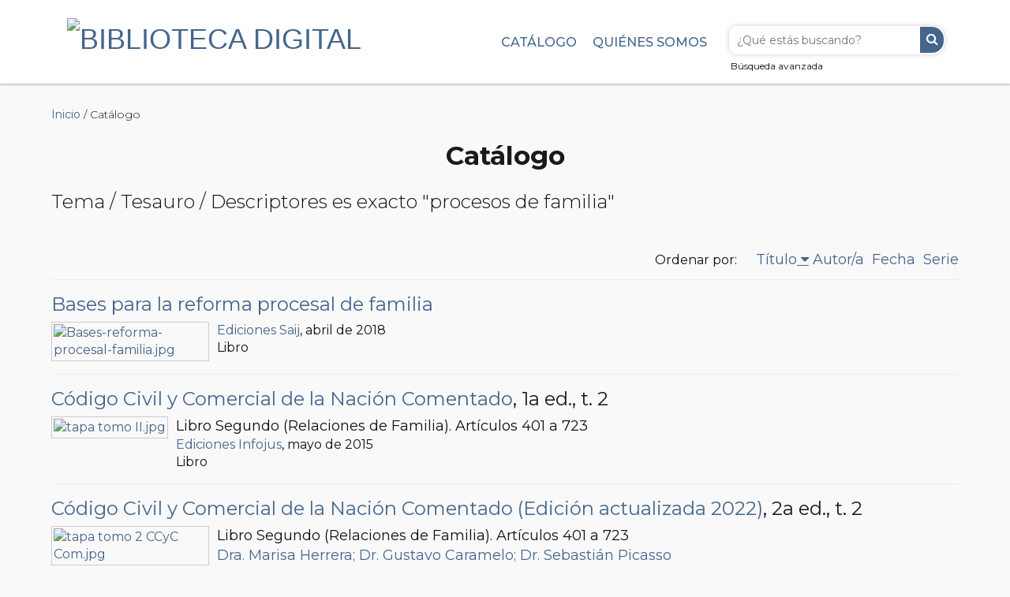

--- FILE ---
content_type: text/html; charset=utf-8
request_url: http://www.bibliotecadigital.gob.ar/items/browse?advanced%5B0%5D%5Belement_id%5D=49&advanced%5B0%5D%5Btype%5D=is+exactly&advanced%5B0%5D%5Bterms%5D=procesos+de+familia&sort_field=Dublin+Core%2CTitle
body_size: 5381
content:
<!DOCTYPE html>
<html class="" lang="es">
<head>


    <!--Google Analytics -->
    <script>
        (function(i,s,o,g,r,a,m){i['GoogleAnalyticsObject']=r;i[r]=i[r]||function(){
        (i[r].q=i[r].q||[]).push(arguments)},i[r].l=1*new Date();a=s.createElement(o),
        m=s.getElementsByTagName(o)[0];a.async=1;a.src=g;m.parentNode.insertBefore(a,m)
        })(window,document,'script','https://www.google-analytics.com/analytics.js','ga');

        ga('create', 'UA-112739625-1', 'auto');
        ga('send', 'pageview');
    </script>

    <!-- Global site tag (gtag.js) - Google Analytics -->
    <script async src="https://www.googletagmanager.com/gtag/js?id=G-7KVKZMCJJ0"></script>
    <script> window.dataLayer = window.dataLayer || []; function gtag(){dataLayer.push(arguments);} gtag('js', new Date()); gtag('config', 'G-7KVKZMCJJ0'); </script>


    <meta charset="utf-8">
    <meta name="viewport" content="width=device-width, initial-scale=1.0, maximum-scale=1.0, minimum-scale=1.0, user-scalable=yes" />
        <meta name="description" content="Biblioteca Digital del Ministerio de Justicia de la Nación. Digitalizamos libros históricos y editamos obras jurídicas de relevancia en formatos accesibles" />
    
        <title>Navegar por los elementos &middot; Biblioteca Digital</title>

    <link rel="alternate" type="application/rss+xml" title="Canal de RSS Omeka" href="/items/browse?advanced%5B0%5D%5Belement_id%5D=49&amp;advanced%5B0%5D%5Btype%5D=is+exactly&amp;advanced%5B0%5D%5Bterms%5D=procesos+de+familia&amp;sort_field=Dublin+Core%2CTitle&amp;output=rss2" /><link rel="alternate" type="application/atom+xml" title="Canal de Atom Omeka" href="/items/browse?advanced%5B0%5D%5Belement_id%5D=49&amp;advanced%5B0%5D%5Btype%5D=is+exactly&amp;advanced%5B0%5D%5Bterms%5D=procesos+de+familia&amp;sort_field=Dublin+Core%2CTitle&amp;output=atom" />
    
    <link href="https://cdn.jsdelivr.net/npm/bootstrap@5.3.0/dist/css/bootstrap.min.css" rel="stylesheet">
    <!-- Stylesheets -->
    <link href="http://www.bibliotecadigital.gob.ar/plugins/ShortcodeCarousel/views/public/css/jcarousel.responsive.css" media="all" rel="stylesheet" type="text/css" >
<link href="http://www.bibliotecadigital.gob.ar/plugins/Reference/views/public/css/reference.css" media="all" rel="stylesheet" type="text/css" >
<link href="http://www.bibliotecadigital.gob.ar/application/views/scripts/css/iconfonts.css" media="all" rel="stylesheet" type="text/css" >
<link href="http://www.bibliotecadigital.gob.ar/themes/avantgarde/css/style.css" media="all" rel="stylesheet" type="text/css" >    <!-- JavaScripts -->
                        <script type="text/javascript" src="//ajax.googleapis.com/ajax/libs/jquery/1.12.0/jquery.min.js"></script>
<script type="text/javascript">
    //<!--
    window.jQuery || document.write("<script type=\"text\/javascript\" src=\"http:\/\/www.bibliotecadigital.gob.ar\/application\/views\/scripts\/javascripts\/vendor\/jquery.js\" charset=\"utf-8\"><\/script>")    //-->
</script>
<script type="text/javascript" src="//ajax.googleapis.com/ajax/libs/jqueryui/1.11.2/jquery-ui.min.js"></script>
<script type="text/javascript">
    //<!--
    window.jQuery.ui || document.write("<script type=\"text\/javascript\" src=\"http:\/\/www.bibliotecadigital.gob.ar\/application\/views\/scripts\/javascripts\/vendor\/jquery-ui.js\" charset=\"utf-8\"><\/script>")    //-->
</script>
<script type="text/javascript">
    //<!--
    jQuery.noConflict();    //-->
</script>
<script type="text/javascript" src="http://www.bibliotecadigital.gob.ar/plugins/ShortcodeCarousel/views/public/javascripts/jcarousel.responsive.js"></script>
<script type="text/javascript" src="http://www.bibliotecadigital.gob.ar/plugins/ShortcodeCarousel/views/public/javascripts/jquery.jcarousel.min.js"></script>
<script type="text/javascript" src="http://www.bibliotecadigital.gob.ar/themes/avantgarde/javascripts/vendor/modernizr.js"></script>
<!--[if (gte IE 6)&(lte IE 8)]><script type="text/javascript" src="http://www.bibliotecadigital.gob.ar/application/views/scripts/javascripts/vendor/selectivizr.js"></script><![endif]-->
<script type="text/javascript" src="http://www.bibliotecadigital.gob.ar/application/views/scripts/javascripts/vendor/respond.js"></script>
<script type="text/javascript" src="http://www.bibliotecadigital.gob.ar/themes/avantgarde/javascripts/globals.js"></script>
<script type="text/javascript" src="http://www.bibliotecadigital.gob.ar/themes/avantgarde/javascripts/bootstrap.min.js"></script>

</head>


 <body class="items browse">
            <header>
        
            <div class="container">

                                <div id="site-title"><a href="http://www.bibliotecadigital.gob.ar" ><img src="http://www.bibliotecadigital.gob.ar/files/theme_uploads/2ab04f7571a4c9e643a6692c6c342e02.jpg" alt="Biblioteca Digital" /></a>
</div>

                <!--SE PREGUNTA SI ESTA EN EL INDEX Y SE MUESTRA O NO LA BUSQUEDA DEL MENU -->
                                                    <div id="search-container" class="busqueda-header">
                                                    <form id="search-form" name="search-form" action="/search" method="get">    <input type="text" name="query" id="query" value="" title="Buscar" placeholder="¿Qué estás buscando?">        <button name="submit_search" id="submit_search" type="submit" value="Buscar">Buscar</button></form>
                                                <a href="/items/search" id="advanced-search" class="button">Búsqueda avanzada</a>
                    </div>
                
                <div id="primary-nav" >
                 <ul class="navigation">
    <li>
        <a href="/references/title">Catálogo</a>
    </li>
    <li>
        <a href="/about">Quiénes somos</a>
    </li>
</ul>    			</div>

            </div>
            
        </header>         
  
         <div id="mobile-nav">
            <ul class="navigation">
    <li>
        <a href="/references/title">Catálogo</a>
    </li>
    <li>
        <a href="/about">Quiénes somos</a>
    </li>
</ul>         </div>

        
        <div id="header-image-holder">
            
<!-- Carousel
================================================== -->
<div id="myCarousel" class="carousel slide" data-ride="carousel">
  <!-- Indicators -->
  <ol class="carousel-indicators">

    <!-- Se calculan los bullets del carrousel en base a la cantidad de banners cargados en el array -->
    <li data-target="#myCarousel" data-slide-to="0" class="active"></li>
          <li data-target="#myCarousel" data-slide-to="1"></li>
          <li data-target="#myCarousel" data-slide-to="2"></li>
          <li data-target="#myCarousel" data-slide-to="3"></li>
          <li data-target="#myCarousel" data-slide-to="4"></li>
          <li data-target="#myCarousel" data-slide-to="5"></li>
          <li data-target="#myCarousel" data-slide-to="6"></li>
          <li data-target="#myCarousel" data-slide-to="7"></li>
    
  </ol>
  <div class="carousel-inner" role="listbox">

  
<!--Se fija que el primer slide este ACTIVE -->
    <div class="item active">

<!--Sino le saca el active -->
  
      <img class="third-slide imagesCarousel" src="../files/gallery/banner-Manual-Sistema-MEPRE.jpg" alt="Mediación Ley 26.589. Actualización. Aplicación del PROMESA (DNU 379/25)">
      <div class="container">
        <div class="carousel-caption">
          <div class="titleCarousel">Manual Sistema MEPRE </div>
          <p>Mediación Ley 26.589. Actualización. Aplicación del PROMESA (DNU 379/25)</p>

                    <p><a class="btn btn-primary" href="/items/show/2872" role="button">Ingresar</a></p>
                    
        </div>
      </div>
    </div>
    
<!--Se fija que el primer slide este ACTIVE -->
      <div class="item">
  
      <img class="third-slide imagesCarousel" src="../files/gallery/10-anos-exhibicion-CCyC.jpg" alt="Accedé a la exhibición conmemorativa">
      <div class="container">
        <div class="carousel-caption">
          <div class="titleCarousel">2015-2025: 10 años del Código Civil y Comercial </div>
          <p>Accedé a la exhibición conmemorativa</p>

                    <p><a class="btn btn-primary" href="/10-anos-del-cdigo-civil-y-comercial" role="button">Ingresar</a></p>
                    
        </div>
      </div>
    </div>
    
<!--Se fija que el primer slide este ACTIVE -->
      <div class="item">
  
      <img class="third-slide imagesCarousel" src="../files/gallery/buena-ley-2.jpg" alt="Transformación del Estado con gestión certificada de calidad">
      <div class="container">
        <div class="carousel-caption">
          <div class="titleCarousel">En Buena Ley <br> La revista digital del Ministerio de Justicia </div>
          <p>Transformación del Estado con gestión certificada de calidad</p>

                    <p><a class="btn btn-primary" href="/items/browse?collection=33&seccion=en-buena-ley" role="button">Ingresar</a></p>
                    
        </div>
      </div>
    </div>
    
<!--Se fija que el primer slide este ACTIVE -->
      <div class="item">
  
      <img class="third-slide imagesCarousel" src="../files/gallery/malvinas_fotlibro.jpg" alt="Homenaje a los héroes de la patria">
      <div class="container">
        <div class="carousel-caption">
          <div class="titleCarousel">A 42 años de la defensa de la soberanía argentina sobre las Islas Malvinas </div>
          <p>Homenaje a los héroes de la patria</p>

                    <p><a class="btn btn-primary" href="/items/show/2819" role="button">Ingresar</a></p>
                    
        </div>
      </div>
    </div>
    
<!--Se fija que el primer slide este ACTIVE -->
      <div class="item">
  
      <img class="third-slide imagesCarousel" src="../files/gallery/CCyC-comentado-2024-1.jpg" alt="Accedé a la versión interactiva">
      <div class="container">
        <div class="carousel-caption">
          <div class="titleCarousel">Código Civil y Comercial de la Nación </div>
          <p>Accedé a la versión interactiva</p>

                    <p><a class="btn btn-primary" href="/items/show/2812" role="button">Ingresar</a></p>
                    
        </div>
      </div>
    </div>
    
<!--Se fija que el primer slide este ACTIVE -->
      <div class="item">
  
      <img class="third-slide imagesCarousel" src="../files/gallery/museo_penitenciario.jpg" alt="Recorré el fotolibro con la historia de las cárceles y la criminología argentina">
      <div class="container">
        <div class="carousel-caption">
          <div class="titleCarousel">Museo Penitenciario Argentino Antonio Ballvé 2020-2022 </div>
          <p>Recorré el fotolibro con la historia de las cárceles y la criminología argentina</p>

                    <p><a class="btn btn-primary" href="/items/show/2782" role="button">Ingresar</a></p>
                    
        </div>
      </div>
    </div>
    
<!--Se fija que el primer slide este ACTIVE -->
      <div class="item">
  
      <img class="third-slide imagesCarousel" src="../files/gallery/CCyC-comentado-2022-final.jpg" alt="Edición actualizada 2022">
      <div class="container">
        <div class="carousel-caption">
          <div class="titleCarousel">Código Civil y Comercial de la Nación Comentado </div>
          <p>Edición actualizada 2022</p>

                    <p><a class="btn btn-primary" href="/items/show/2758" role="button">Ingresar</a></p>
                    
        </div>
      </div>
    </div>
    
<!--Se fija que el primer slide este ACTIVE -->
      <div class="item">
  
      <img class="third-slide imagesCarousel" src="../files/gallery/politica-criminal-historico.jpg" alt="Explorá documentos únicos sobre la cuestión criminal">
      <div class="container">
        <div class="carousel-caption">
          <div class="titleCarousel">Archivo histórico criminológico </div>
          <p>Explorá documentos únicos sobre la cuestión criminal</p>

                    <p><a class="btn btn-primary" href="/politica-criminal-historico" role="button">Ingresar</a></p>
                    
        </div>
      </div>
    </div>
    
  </div>

  <a class="left carousel-control" href="#myCarousel" role="button" data-slide="prev">
    <span class="fa fa-chevron-left" aria-hidden="true"></span>
    <span class="sr-only">Anterior</span>
  </a>
  <a class="right carousel-control" href="#myCarousel" role="button" data-slide="next">
    <span class="fa fa-chevron-right" aria-hidden="true"></span>
    <span class="sr-only">Siguiente</span>
  </a>
</div><!-- /.carousel -->
                    </div>
                               
    <div id="content">


<p id="simple-pages-breadcrumbs"><a href="/">Inicio</a> / Catálogo</p>

<h1>Catálogo </h1>

<!--
<nav class="items-nav navigation secondary-nav">
    </nav>
-->

<div class="titulo-browse">
    <div id="item-filters"><ul><li class="advanced">Tema / Tesauro / Descriptores es exacto &quot;procesos de familia&quot;</li></ul></div></div>




<br clear="both">




<div id="sort-links">
    <span class="sort-label">Ordenar por: </span>
    <ul id="sort-links-list"><li class="sorting asc" ><a href="/items/browse?advanced%5B0%5D%5Belement_id%5D=49&amp;advanced%5B0%5D%5Btype%5D=is+exactly&amp;advanced%5B0%5D%5Bterms%5D=procesos+de+familia&amp;sort_field=Dublin+Core%2CTitle&amp;sort_dir=d">Título</a></li><li  ><a href="/items/browse?advanced%5B0%5D%5Belement_id%5D=49&amp;advanced%5B0%5D%5Btype%5D=is+exactly&amp;advanced%5B0%5D%5Bterms%5D=procesos+de+familia&amp;sort_field=Dublin+Core%2CCreator">Autor/a</a></li><li  ><a href="/items/browse?advanced%5B0%5D%5Belement_id%5D=49&amp;advanced%5B0%5D%5Btype%5D=is+exactly&amp;advanced%5B0%5D%5Bterms%5D=procesos+de+familia&amp;sort_field=Dublin+Core%2CDate">Fecha</a></li><li  ><a href="/items/browse?advanced%5B0%5D%5Belement_id%5D=49&amp;advanced%5B0%5D%5Btype%5D=is+exactly&amp;advanced%5B0%5D%5Bterms%5D=procesos+de+familia&amp;sort_field=Item+Type+Metadata%2COrden+lista+de+resultados">Serie</a></li></ul></div>


<div class="item hentry">

    <h2>
        <a href="/items/show/1718" class="permalink">Bases para la reforma procesal de familia</a><span></span><span></span>
    </h2>

        <div class="itemBrowseLeft">
        <div class="item-meta">
            <div class="item-img">
                <a href="/items/show/1718"><img src="http://www.bibliotecadigital.gob.ar/files/fullsize/20/1718/Bases-reforma-procesal-familia.jpg" alt="Bases-reforma-procesal-familia.jpg" title="Bases-reforma-procesal-familia.jpg"></a>            </div>
        </div>
    </div>
        
    <div class="itemBrowseRight">
        <div class="element-text"><!-- SE ELIMINO EL ESTILO INLINE style="clear:both"> (LUCAS)-->

<!--
            <p style="text-align: center;">Orden segun serie: </p>
-->
            

            
            
                                                            
                         
                <a href="/items/browse?advanced%5B0%5D%5Belement_id%5D=45&advanced%5B0%5D%5Btype%5D=is+exactly&advanced%5B0%5D%5Bterms%5D=Ediciones+Saij">Ediciones Saij</a>,
                                                        abril de 2018 <br>
                            
                            <p class="font16Normal">Libro</p>
                    </div>

        
                
    </div><!-- end class="item-meta" -->

</div><!-- end class="item hentry" -->
<div class="item hentry">

    <h2>
        <a href="/items/show/1631" class="permalink">Código Civil y Comercial de la Nación Comentado</a><span>, 1a ed.</span><span>, t. 2</span>
    </h2>

        <div class="itemBrowseLeft">
        <div class="item-meta">
            <div class="item-img">
                <a href="/items/show/1631"><img src="http://www.bibliotecadigital.gob.ar/files/fullsize/20/1631/tapa_tomo_II.jpg" alt="tapa tomo II.jpg" title="tapa tomo II.jpg"></a>            </div>
        </div>
    </div>
        
    <div class="itemBrowseRight">
        <div class="element-text"><!-- SE ELIMINO EL ESTILO INLINE style="clear:both"> (LUCAS)-->

<!--
            <p style="text-align: center;">Orden segun serie: </p>
-->
                            <span>Libro Segundo (Relaciones de Familia). Artículos 401 a 723</span>
            <br>
            

            
            
                                                            
                         
                <a href="/items/browse?advanced%5B0%5D%5Belement_id%5D=45&advanced%5B0%5D%5Btype%5D=is+exactly&advanced%5B0%5D%5Bterms%5D=Ediciones+Infojus">Ediciones Infojus</a>,
                                                        mayo de 2015 <br>
                            
                            <p class="font16Normal">Libro</p>
                    </div>

        
                
    </div><!-- end class="item-meta" -->

</div><!-- end class="item hentry" -->
<div class="item hentry">

    <h2>
        <a href="/items/show/2759" class="permalink">Código Civil y Comercial de la Nación Comentado (Edición actualizada 2022)</a><span>, 2a ed.</span><span>, t. 2</span>
    </h2>

        <div class="itemBrowseLeft">
        <div class="item-meta">
            <div class="item-img">
                <a href="/items/show/2759"><img src="http://www.bibliotecadigital.gob.ar/files/fullsize/20/2759/tapa_tomo_2_CCyC_Com.jpg" alt="tapa tomo 2 CCyC Com.jpg" title="tapa tomo 2 CCyC Com.jpg"></a>            </div>
        </div>
    </div>
        
    <div class="itemBrowseRight">
        <div class="element-text"><!-- SE ELIMINO EL ESTILO INLINE style="clear:both"> (LUCAS)-->

<!--
            <p style="text-align: center;">Orden segun serie: </p>
-->
                            <span>Libro Segundo (Relaciones de Familia). Artículos 401 a 723</span>
            <br>
            

            
            
                                            <p><a href="/items/browse?advanced%5B0%5D%5Belement_id%5D=14&advanced%5B0%5D%5Btype%5D=is+exactly&advanced%5B0%5D%5Bterms%5D=Dra.+Marisa+Herrera">Dra. Marisa Herrera</a>; <a href="/items/browse?advanced%5B0%5D%5Belement_id%5D=14&advanced%5B0%5D%5Btype%5D=is+exactly&advanced%5B0%5D%5Bterms%5D=Dr.+Gustavo+Caramelo">Dr. Gustavo Caramelo</a>; <a href="/items/browse?advanced%5B0%5D%5Belement_id%5D=14&advanced%5B0%5D%5Btype%5D=is+exactly&advanced%5B0%5D%5Bterms%5D=Dr.+Sebasti%C3%A1n+Picasso">Dr. Sebastián Picasso</a> </p>
                                                
                         
                <a href="/items/browse?advanced%5B0%5D%5Belement_id%5D=45&advanced%5B0%5D%5Btype%5D=is+exactly&advanced%5B0%5D%5Bterms%5D=Ediciones+Saij+-+Infojus">Ediciones Saij - Infojus</a>,
                                                        Septiembre 2022 <br>
                            
                            <p class="font16Normal">Libro</p>
                    </div>

        
                
    </div><!-- end class="item-meta" -->

</div><!-- end class="item hentry" -->
<div class="item hentry">

    <h2>
        <a href="/items/show/1459" class="permalink">Debates Doctrinarios</a><span></span><span></span>
    </h2>

        <div class="itemBrowseLeft">
        <div class="item-meta">
            <div class="item-img">
                <a href="/items/show/1459"><img src="http://www.bibliotecadigital.gob.ar/files/fullsize/31/1459/Reformas-legislativas_debates-doctrinarios_codigo-civil-comercial_A1_N3.jpg" alt="http://www.saij.gob.ar/docs-f/ediciones/revistas/Reformas-legislativas_debates-doctrinarios_codigo-civil-comercial_A1_N3.pdf" title="http://www.saij.gob.ar/docs-f/ediciones/revistas/Reformas-legislativas_debates-doctrinarios_codigo-civil-comercial_A1_N3.pdf"></a>            </div>
        </div>
    </div>
        
    <div class="itemBrowseRight">
        <div class="element-text"><!-- SE ELIMINO EL ESTILO INLINE style="clear:both"> (LUCAS)-->

<!--
            <p style="text-align: center;">Orden segun serie: </p>
-->
                            <span>Código Civil y Comercial N° 3</span>
            <br>
            

             <!-- AÑO -->
                Año I, Nº <!-- NUMERO -->
                    3                            
            
                                            <p><a href="/items/browse?advanced%5B0%5D%5Belement_id%5D=14&advanced%5B0%5D%5Btype%5D=is+exactly&advanced%5B0%5D%5Bterms%5D=Alterini%2C+J.+Mart%C3%ADn">Alterini, J. Martín</a> </p>
                                                
                         
                <a href="/items/browse?advanced%5B0%5D%5Belement_id%5D=45&advanced%5B0%5D%5Btype%5D=is+exactly&advanced%5B0%5D%5Bterms%5D=Ediciones+Infojus">Ediciones Infojus</a>,
                                                        agosto de 2015 <br>
                            
                            <p class="font16Normal">Revista</p>
                    </div>

        
                
    </div><!-- end class="item-meta" -->

</div><!-- end class="item hentry" -->
<div class="item hentry">

    <h2>
        <a href="/items/show/2158" class="permalink">Nuevos procesos civiles</a><span>, 1a ed.</span><span></span>
    </h2>

        <div class="itemBrowseLeft">
        <div class="item-meta">
            <div class="item-img">
                <a href="/items/show/2158"><img src="http://www.bibliotecadigital.gob.ar/files/fullsize/2158/Eje_Civil_-_Justicia_2020.2.jpg" alt="Eje Civil - Justicia 2020.jpg" title="Eje Civil - Justicia 2020.jpg"></a>            </div>
        </div>
    </div>
        
    <div class="itemBrowseRight">
        <div class="element-text"><!-- SE ELIMINO EL ESTILO INLINE style="clear:both"> (LUCAS)-->

<!--
            <p style="text-align: center;">Orden segun serie: </p>
-->
                            <span>Justicia Civil en Justicia 2020</span>
            <br>
            

            
            
                                                        <p><a href="/items/browse?advanced%5B0%5D%5Belement_id%5D=66&advanced%5B0%5D%5Btype%5D=is+exactly&advanced%5B0%5D%5Bterms%5D=Chayer%2C+H%C3%A9ctor+M.">Chayer, Héctor M.</a>; <a href="/items/browse?advanced%5B0%5D%5Belement_id%5D=66&advanced%5B0%5D%5Btype%5D=is+exactly&advanced%5B0%5D%5Bterms%5D=Garsco%2C+Marisa+A.">Garsco, Marisa A.</a> </p>
                                    
                         
                <a href="/items/browse?advanced%5B0%5D%5Belement_id%5D=45&advanced%5B0%5D%5Btype%5D=is+exactly&advanced%5B0%5D%5Bterms%5D=Editorial+Universitaria+de+Buenos+Aires+%28EUDEBA%29">Editorial Universitaria de Buenos Aires (EUDEBA)</a>,
                                                        noviembre de 2018 <br>
                            
                            <p class="font16Normal">Libro</p>
                    </div>

        
                
    </div><!-- end class="item-meta" -->

</div><!-- end class="item hentry" -->


<div id="outputs">
    <span class="outputs-label"></span>
    </div>


</div><!-- end content -->

<div class="footer">
    <footer class="main-footer" style="background-color: #fff;">
        <div id="footer-content">
            <div class="container">
                <div class="row">
                    <div class="col-lg-2 col-md-2 col-sm-2 col-xs-12" style="text-align: center;">
                        <a href="http://www.jus.gob.ar/"> <img alt="Ministerio de Justicia de la Nación" src="/themes/avantgarde/images/MinJusticiaLogoColor-100.png"></a>
                    </div>
                    <div class="col-lg-8 col-md-8 col-sm-8 col-xs-12">
                        <p style="text-align: center;">
                            <span class="text-muted" style="font-size: 12px;">Los contenidos de bibliotecadigital.gob.ar están licenciados bajo <a href="https://creativecommons.org/licenses/by/2.5/ar/">Creative Commons Reconocimiento 2.5 Argentina License</a> <br>
                            <span class="credits"><a class="designed center-div" href="http://emedara.com">Basado en la plantilla AvantGarde - Diseñada por Emedara Studio.</a> - <a class="powered" href="http://omeka.org">Proudly powered by Omeka.</a></span>
                        </p>
                    </div>
                    <div class="col-lg-2 col-md-2 col-sm-2 col-xs-12" style="text-align: center;">
                        <ul style="margin-bottom:0; margin-top: 20px;">
                            <li><a href="/about">Quiénes somos</a></li>
                                                    </ul>
                    </div>
                </div>
        
           <!--              <div id="custom-footer-text">
                <p></p>
            </div> 
                                    <p></p>
            -->
            
            </div>
        </div><!-- end footer-content -->

         
    </footer>
</div>

<script type="text/javascript">
    jQuery(document).ready(function(){
        Omeka.showAdvancedForm();
               Omeka.dropDown();
    });
</script>
<script>
//Este es el script para mostrar mas o menos autores
    function myFunction() {
      var x = document.getElementById("myDIV");
      var y = document.getElementById("myDIV2");
      if (x.style.display === "none") {
        x.style.display = "block";
        y.style.display = "none";
        autores1.style.display = "none";
        points.style.display = "none";

      } else {
        x.style.display = "none";
        y.style.display = "block";
        autores1.style.display = "block";
        points.style.display = "block";
      }
    }
</script>

<script src="https://cdn.jsdelivr.net/npm/bootstrap@5.3.0/dist/js/bootstrap.bundle.min.js"></script>

</body>

</html>
